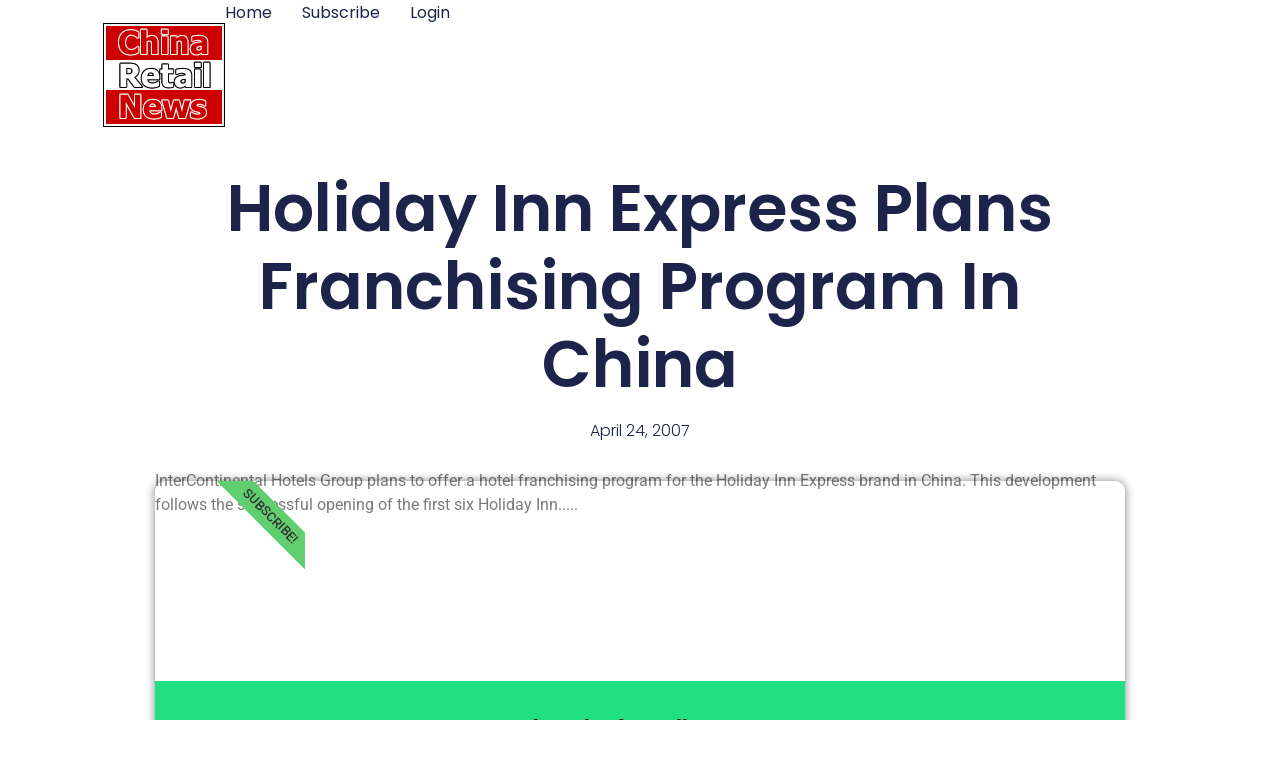

--- FILE ---
content_type: text/html; charset=UTF-8
request_url: https://www.chinaretailnews.com/2007/04/24/583-holiday-inn-express-plans-franchising-program-in-china/
body_size: 15916
content:
<!doctype html>
<html lang="en-US">
<head>
	<meta charset="UTF-8">
	<meta name="viewport" content="width=device-width, initial-scale=1">
	<link rel="profile" href="https://gmpg.org/xfn/11">
	<meta name='robots' content='index, follow, max-image-preview:large, max-snippet:-1, max-video-preview:-1' />

	<!-- This site is optimized with the Yoast SEO plugin v26.5 - https://yoast.com/wordpress/plugins/seo/ -->
	<title>Holiday Inn Express Plans Franchising Program In China - ChinaRetailNews.com</title>
	<meta name="description" content="InterContinental Hotels Group plans to offer a hotel franchising program for the Holiday Inn Express brand in China. This development follows the" />
	<link rel="canonical" href="https://www.chinaretailnews.com/2007/04/24/583-holiday-inn-express-plans-franchising-program-in-china/" />
	<meta property="og:locale" content="en_US" />
	<meta property="og:type" content="article" />
	<meta property="og:title" content="Holiday Inn Express Plans Franchising Program In China - ChinaRetailNews.com" />
	<meta property="og:description" content="InterContinental Hotels Group plans to offer a hotel franchising program for the Holiday Inn Express brand in China. This development follows the" />
	<meta property="og:url" content="https://www.chinaretailnews.com/2007/04/24/583-holiday-inn-express-plans-franchising-program-in-china/" />
	<meta property="og:site_name" content="ChinaRetailNews.com" />
	<meta property="article:published_time" content="2007-04-23T21:30:20+00:00" />
	<meta property="article:modified_time" content="2007-04-23T22:37:46+00:00" />
	<meta name="author" content="ChinaRetailNews.com Editor" />
	<meta name="twitter:card" content="summary_large_image" />
	<meta name="twitter:creator" content="@ChinaRetailNews" />
	<meta name="twitter:site" content="@ChinaRetailNews" />
	<meta name="twitter:label1" content="Written by" />
	<meta name="twitter:data1" content="ChinaRetailNews.com Editor" />
	<meta name="twitter:label2" content="Est. reading time" />
	<meta name="twitter:data2" content="1 minute" />
	<script type="application/ld+json" class="yoast-schema-graph">{"@context":"https://schema.org","@graph":[{"@type":"Article","@id":"https://www.chinaretailnews.com/2007/04/24/583-holiday-inn-express-plans-franchising-program-in-china/#article","isPartOf":{"@id":"https://www.chinaretailnews.com/2007/04/24/583-holiday-inn-express-plans-franchising-program-in-china/"},"author":{"name":"ChinaRetailNews.com Editor","@id":"https://www.chinaretailnews.com/#/schema/person/f5d6a614c26fd9ac011482d2514fb700"},"headline":"Holiday Inn Express Plans Franchising Program In China","datePublished":"2007-04-23T21:30:20+00:00","dateModified":"2007-04-23T22:37:46+00:00","mainEntityOfPage":{"@id":"https://www.chinaretailnews.com/2007/04/24/583-holiday-inn-express-plans-franchising-program-in-china/"},"wordCount":204,"commentCount":0,"publisher":{"@id":"https://www.chinaretailnews.com/#organization"},"articleSection":["Hotel &amp; Travel"],"inLanguage":"en-US","potentialAction":[{"@type":"CommentAction","name":"Comment","target":["https://www.chinaretailnews.com/2007/04/24/583-holiday-inn-express-plans-franchising-program-in-china/#respond"]}]},{"@type":"WebPage","@id":"https://www.chinaretailnews.com/2007/04/24/583-holiday-inn-express-plans-franchising-program-in-china/","url":"https://www.chinaretailnews.com/2007/04/24/583-holiday-inn-express-plans-franchising-program-in-china/","name":"Holiday Inn Express Plans Franchising Program In China - ChinaRetailNews.com","isPartOf":{"@id":"https://www.chinaretailnews.com/#website"},"datePublished":"2007-04-23T21:30:20+00:00","dateModified":"2007-04-23T22:37:46+00:00","description":"InterContinental Hotels Group plans to offer a hotel franchising program for the Holiday Inn Express brand in China. This development follows the","breadcrumb":{"@id":"https://www.chinaretailnews.com/2007/04/24/583-holiday-inn-express-plans-franchising-program-in-china/#breadcrumb"},"inLanguage":"en-US","potentialAction":[{"@type":"ReadAction","target":["https://www.chinaretailnews.com/2007/04/24/583-holiday-inn-express-plans-franchising-program-in-china/"]}]},{"@type":"BreadcrumbList","@id":"https://www.chinaretailnews.com/2007/04/24/583-holiday-inn-express-plans-franchising-program-in-china/#breadcrumb","itemListElement":[{"@type":"ListItem","position":1,"name":"Home","item":"https://www.chinaretailnews.com/"},{"@type":"ListItem","position":2,"name":"Holiday Inn Express Plans Franchising Program In China"}]},{"@type":"WebSite","@id":"https://www.chinaretailnews.com/#website","url":"https://www.chinaretailnews.com/","name":"ChinaRetailNews.com","description":"Retailing, Franchising, and Consumerism Business Intelligence in China","publisher":{"@id":"https://www.chinaretailnews.com/#organization"},"potentialAction":[{"@type":"SearchAction","target":{"@type":"EntryPoint","urlTemplate":"https://www.chinaretailnews.com/?s={search_term_string}"},"query-input":{"@type":"PropertyValueSpecification","valueRequired":true,"valueName":"search_term_string"}}],"inLanguage":"en-US"},{"@type":"Organization","@id":"https://www.chinaretailnews.com/#organization","name":"ChinaRetailNews.com","url":"https://www.chinaretailnews.com/","logo":{"@type":"ImageObject","inLanguage":"en-US","@id":"https://www.chinaretailnews.com/#/schema/logo/image/","url":"https://www.chinaretailnews.com/wp-content/uploads/chinaretailnews-logo.gif","contentUrl":"https://www.chinaretailnews.com/wp-content/uploads/chinaretailnews-logo.gif","width":123,"height":105,"caption":"ChinaRetailNews.com"},"image":{"@id":"https://www.chinaretailnews.com/#/schema/logo/image/"},"sameAs":["https://x.com/ChinaRetailNews"]},{"@type":"Person","@id":"https://www.chinaretailnews.com/#/schema/person/f5d6a614c26fd9ac011482d2514fb700","name":"ChinaRetailNews.com Editor","sameAs":["https://www.chinaretailnews.com"],"url":"https://www.chinaretailnews.com/author/0e518eb53b13ef2d2a0b5bb7d62245f91e2e183e/"}]}</script>
	<!-- / Yoast SEO plugin. -->


<link rel="alternate" type="application/rss+xml" title="ChinaRetailNews.com &raquo; Feed" href="https://www.chinaretailnews.com/feed/" />
<link rel="alternate" type="application/rss+xml" title="ChinaRetailNews.com &raquo; Comments Feed" href="https://www.chinaretailnews.com/comments/feed/" />
<link rel="alternate" type="application/rss+xml" title="ChinaRetailNews.com &raquo; Holiday Inn Express Plans Franchising Program In China Comments Feed" href="https://www.chinaretailnews.com/2007/04/24/583-holiday-inn-express-plans-franchising-program-in-china/feed/" />
<link rel="alternate" title="oEmbed (JSON)" type="application/json+oembed" href="https://www.chinaretailnews.com/wp-json/oembed/1.0/embed?url=https%3A%2F%2Fwww.chinaretailnews.com%2F2007%2F04%2F24%2F583-holiday-inn-express-plans-franchising-program-in-china%2F" />
<link rel="alternate" title="oEmbed (XML)" type="text/xml+oembed" href="https://www.chinaretailnews.com/wp-json/oembed/1.0/embed?url=https%3A%2F%2Fwww.chinaretailnews.com%2F2007%2F04%2F24%2F583-holiday-inn-express-plans-franchising-program-in-china%2F&#038;format=xml" />
<style id='wp-img-auto-sizes-contain-inline-css'>
img:is([sizes=auto i],[sizes^="auto," i]){contain-intrinsic-size:3000px 1500px}
/*# sourceURL=wp-img-auto-sizes-contain-inline-css */
</style>
<link rel='stylesheet' id='wpra-lightbox-css' href='https://www.chinaretailnews.com/wp-content/plugins/wp-rss-aggregator/core/css/jquery-colorbox.css?ver=1.4.33' media='all' />
<style id='wp-emoji-styles-inline-css'>

	img.wp-smiley, img.emoji {
		display: inline !important;
		border: none !important;
		box-shadow: none !important;
		height: 1em !important;
		width: 1em !important;
		margin: 0 0.07em !important;
		vertical-align: -0.1em !important;
		background: none !important;
		padding: 0 !important;
	}
/*# sourceURL=wp-emoji-styles-inline-css */
</style>
<link rel='stylesheet' id='wp-block-library-css' href='https://www.chinaretailnews.com/wp-includes/css/dist/block-library/style.min.css?ver=6.9' media='all' />
<link rel='stylesheet' id='wpra-displays-css' href='https://www.chinaretailnews.com/wp-content/plugins/wp-rss-aggregator/core/css/displays.css?ver=5.0.8' media='all' />
<link rel='stylesheet' id='wpra-et-layout-css-css' href='https://www.chinaretailnews.com/wp-content/plugins/wp-rss-aggregator-premium//basic/css/et-layout.css?ver=5.0.8' media='all' />
<link rel='stylesheet' id='wpra-grid-layout-css-css' href='https://www.chinaretailnews.com/wp-content/plugins/wp-rss-aggregator-premium//basic/css/grid-layout.css?ver=5.0.8' media='all' />
<style id='global-styles-inline-css'>
:root{--wp--preset--aspect-ratio--square: 1;--wp--preset--aspect-ratio--4-3: 4/3;--wp--preset--aspect-ratio--3-4: 3/4;--wp--preset--aspect-ratio--3-2: 3/2;--wp--preset--aspect-ratio--2-3: 2/3;--wp--preset--aspect-ratio--16-9: 16/9;--wp--preset--aspect-ratio--9-16: 9/16;--wp--preset--color--black: #000000;--wp--preset--color--cyan-bluish-gray: #abb8c3;--wp--preset--color--white: #ffffff;--wp--preset--color--pale-pink: #f78da7;--wp--preset--color--vivid-red: #cf2e2e;--wp--preset--color--luminous-vivid-orange: #ff6900;--wp--preset--color--luminous-vivid-amber: #fcb900;--wp--preset--color--light-green-cyan: #7bdcb5;--wp--preset--color--vivid-green-cyan: #00d084;--wp--preset--color--pale-cyan-blue: #8ed1fc;--wp--preset--color--vivid-cyan-blue: #0693e3;--wp--preset--color--vivid-purple: #9b51e0;--wp--preset--gradient--vivid-cyan-blue-to-vivid-purple: linear-gradient(135deg,rgb(6,147,227) 0%,rgb(155,81,224) 100%);--wp--preset--gradient--light-green-cyan-to-vivid-green-cyan: linear-gradient(135deg,rgb(122,220,180) 0%,rgb(0,208,130) 100%);--wp--preset--gradient--luminous-vivid-amber-to-luminous-vivid-orange: linear-gradient(135deg,rgb(252,185,0) 0%,rgb(255,105,0) 100%);--wp--preset--gradient--luminous-vivid-orange-to-vivid-red: linear-gradient(135deg,rgb(255,105,0) 0%,rgb(207,46,46) 100%);--wp--preset--gradient--very-light-gray-to-cyan-bluish-gray: linear-gradient(135deg,rgb(238,238,238) 0%,rgb(169,184,195) 100%);--wp--preset--gradient--cool-to-warm-spectrum: linear-gradient(135deg,rgb(74,234,220) 0%,rgb(151,120,209) 20%,rgb(207,42,186) 40%,rgb(238,44,130) 60%,rgb(251,105,98) 80%,rgb(254,248,76) 100%);--wp--preset--gradient--blush-light-purple: linear-gradient(135deg,rgb(255,206,236) 0%,rgb(152,150,240) 100%);--wp--preset--gradient--blush-bordeaux: linear-gradient(135deg,rgb(254,205,165) 0%,rgb(254,45,45) 50%,rgb(107,0,62) 100%);--wp--preset--gradient--luminous-dusk: linear-gradient(135deg,rgb(255,203,112) 0%,rgb(199,81,192) 50%,rgb(65,88,208) 100%);--wp--preset--gradient--pale-ocean: linear-gradient(135deg,rgb(255,245,203) 0%,rgb(182,227,212) 50%,rgb(51,167,181) 100%);--wp--preset--gradient--electric-grass: linear-gradient(135deg,rgb(202,248,128) 0%,rgb(113,206,126) 100%);--wp--preset--gradient--midnight: linear-gradient(135deg,rgb(2,3,129) 0%,rgb(40,116,252) 100%);--wp--preset--font-size--small: 13px;--wp--preset--font-size--medium: 20px;--wp--preset--font-size--large: 36px;--wp--preset--font-size--x-large: 42px;--wp--preset--spacing--20: 0.44rem;--wp--preset--spacing--30: 0.67rem;--wp--preset--spacing--40: 1rem;--wp--preset--spacing--50: 1.5rem;--wp--preset--spacing--60: 2.25rem;--wp--preset--spacing--70: 3.38rem;--wp--preset--spacing--80: 5.06rem;--wp--preset--shadow--natural: 6px 6px 9px rgba(0, 0, 0, 0.2);--wp--preset--shadow--deep: 12px 12px 50px rgba(0, 0, 0, 0.4);--wp--preset--shadow--sharp: 6px 6px 0px rgba(0, 0, 0, 0.2);--wp--preset--shadow--outlined: 6px 6px 0px -3px rgb(255, 255, 255), 6px 6px rgb(0, 0, 0);--wp--preset--shadow--crisp: 6px 6px 0px rgb(0, 0, 0);}:root { --wp--style--global--content-size: 800px;--wp--style--global--wide-size: 1200px; }:where(body) { margin: 0; }.wp-site-blocks > .alignleft { float: left; margin-right: 2em; }.wp-site-blocks > .alignright { float: right; margin-left: 2em; }.wp-site-blocks > .aligncenter { justify-content: center; margin-left: auto; margin-right: auto; }:where(.wp-site-blocks) > * { margin-block-start: 24px; margin-block-end: 0; }:where(.wp-site-blocks) > :first-child { margin-block-start: 0; }:where(.wp-site-blocks) > :last-child { margin-block-end: 0; }:root { --wp--style--block-gap: 24px; }:root :where(.is-layout-flow) > :first-child{margin-block-start: 0;}:root :where(.is-layout-flow) > :last-child{margin-block-end: 0;}:root :where(.is-layout-flow) > *{margin-block-start: 24px;margin-block-end: 0;}:root :where(.is-layout-constrained) > :first-child{margin-block-start: 0;}:root :where(.is-layout-constrained) > :last-child{margin-block-end: 0;}:root :where(.is-layout-constrained) > *{margin-block-start: 24px;margin-block-end: 0;}:root :where(.is-layout-flex){gap: 24px;}:root :where(.is-layout-grid){gap: 24px;}.is-layout-flow > .alignleft{float: left;margin-inline-start: 0;margin-inline-end: 2em;}.is-layout-flow > .alignright{float: right;margin-inline-start: 2em;margin-inline-end: 0;}.is-layout-flow > .aligncenter{margin-left: auto !important;margin-right: auto !important;}.is-layout-constrained > .alignleft{float: left;margin-inline-start: 0;margin-inline-end: 2em;}.is-layout-constrained > .alignright{float: right;margin-inline-start: 2em;margin-inline-end: 0;}.is-layout-constrained > .aligncenter{margin-left: auto !important;margin-right: auto !important;}.is-layout-constrained > :where(:not(.alignleft):not(.alignright):not(.alignfull)){max-width: var(--wp--style--global--content-size);margin-left: auto !important;margin-right: auto !important;}.is-layout-constrained > .alignwide{max-width: var(--wp--style--global--wide-size);}body .is-layout-flex{display: flex;}.is-layout-flex{flex-wrap: wrap;align-items: center;}.is-layout-flex > :is(*, div){margin: 0;}body .is-layout-grid{display: grid;}.is-layout-grid > :is(*, div){margin: 0;}body{padding-top: 0px;padding-right: 0px;padding-bottom: 0px;padding-left: 0px;}a:where(:not(.wp-element-button)){text-decoration: underline;}:root :where(.wp-element-button, .wp-block-button__link){background-color: #32373c;border-width: 0;color: #fff;font-family: inherit;font-size: inherit;font-style: inherit;font-weight: inherit;letter-spacing: inherit;line-height: inherit;padding-top: calc(0.667em + 2px);padding-right: calc(1.333em + 2px);padding-bottom: calc(0.667em + 2px);padding-left: calc(1.333em + 2px);text-decoration: none;text-transform: inherit;}.has-black-color{color: var(--wp--preset--color--black) !important;}.has-cyan-bluish-gray-color{color: var(--wp--preset--color--cyan-bluish-gray) !important;}.has-white-color{color: var(--wp--preset--color--white) !important;}.has-pale-pink-color{color: var(--wp--preset--color--pale-pink) !important;}.has-vivid-red-color{color: var(--wp--preset--color--vivid-red) !important;}.has-luminous-vivid-orange-color{color: var(--wp--preset--color--luminous-vivid-orange) !important;}.has-luminous-vivid-amber-color{color: var(--wp--preset--color--luminous-vivid-amber) !important;}.has-light-green-cyan-color{color: var(--wp--preset--color--light-green-cyan) !important;}.has-vivid-green-cyan-color{color: var(--wp--preset--color--vivid-green-cyan) !important;}.has-pale-cyan-blue-color{color: var(--wp--preset--color--pale-cyan-blue) !important;}.has-vivid-cyan-blue-color{color: var(--wp--preset--color--vivid-cyan-blue) !important;}.has-vivid-purple-color{color: var(--wp--preset--color--vivid-purple) !important;}.has-black-background-color{background-color: var(--wp--preset--color--black) !important;}.has-cyan-bluish-gray-background-color{background-color: var(--wp--preset--color--cyan-bluish-gray) !important;}.has-white-background-color{background-color: var(--wp--preset--color--white) !important;}.has-pale-pink-background-color{background-color: var(--wp--preset--color--pale-pink) !important;}.has-vivid-red-background-color{background-color: var(--wp--preset--color--vivid-red) !important;}.has-luminous-vivid-orange-background-color{background-color: var(--wp--preset--color--luminous-vivid-orange) !important;}.has-luminous-vivid-amber-background-color{background-color: var(--wp--preset--color--luminous-vivid-amber) !important;}.has-light-green-cyan-background-color{background-color: var(--wp--preset--color--light-green-cyan) !important;}.has-vivid-green-cyan-background-color{background-color: var(--wp--preset--color--vivid-green-cyan) !important;}.has-pale-cyan-blue-background-color{background-color: var(--wp--preset--color--pale-cyan-blue) !important;}.has-vivid-cyan-blue-background-color{background-color: var(--wp--preset--color--vivid-cyan-blue) !important;}.has-vivid-purple-background-color{background-color: var(--wp--preset--color--vivid-purple) !important;}.has-black-border-color{border-color: var(--wp--preset--color--black) !important;}.has-cyan-bluish-gray-border-color{border-color: var(--wp--preset--color--cyan-bluish-gray) !important;}.has-white-border-color{border-color: var(--wp--preset--color--white) !important;}.has-pale-pink-border-color{border-color: var(--wp--preset--color--pale-pink) !important;}.has-vivid-red-border-color{border-color: var(--wp--preset--color--vivid-red) !important;}.has-luminous-vivid-orange-border-color{border-color: var(--wp--preset--color--luminous-vivid-orange) !important;}.has-luminous-vivid-amber-border-color{border-color: var(--wp--preset--color--luminous-vivid-amber) !important;}.has-light-green-cyan-border-color{border-color: var(--wp--preset--color--light-green-cyan) !important;}.has-vivid-green-cyan-border-color{border-color: var(--wp--preset--color--vivid-green-cyan) !important;}.has-pale-cyan-blue-border-color{border-color: var(--wp--preset--color--pale-cyan-blue) !important;}.has-vivid-cyan-blue-border-color{border-color: var(--wp--preset--color--vivid-cyan-blue) !important;}.has-vivid-purple-border-color{border-color: var(--wp--preset--color--vivid-purple) !important;}.has-vivid-cyan-blue-to-vivid-purple-gradient-background{background: var(--wp--preset--gradient--vivid-cyan-blue-to-vivid-purple) !important;}.has-light-green-cyan-to-vivid-green-cyan-gradient-background{background: var(--wp--preset--gradient--light-green-cyan-to-vivid-green-cyan) !important;}.has-luminous-vivid-amber-to-luminous-vivid-orange-gradient-background{background: var(--wp--preset--gradient--luminous-vivid-amber-to-luminous-vivid-orange) !important;}.has-luminous-vivid-orange-to-vivid-red-gradient-background{background: var(--wp--preset--gradient--luminous-vivid-orange-to-vivid-red) !important;}.has-very-light-gray-to-cyan-bluish-gray-gradient-background{background: var(--wp--preset--gradient--very-light-gray-to-cyan-bluish-gray) !important;}.has-cool-to-warm-spectrum-gradient-background{background: var(--wp--preset--gradient--cool-to-warm-spectrum) !important;}.has-blush-light-purple-gradient-background{background: var(--wp--preset--gradient--blush-light-purple) !important;}.has-blush-bordeaux-gradient-background{background: var(--wp--preset--gradient--blush-bordeaux) !important;}.has-luminous-dusk-gradient-background{background: var(--wp--preset--gradient--luminous-dusk) !important;}.has-pale-ocean-gradient-background{background: var(--wp--preset--gradient--pale-ocean) !important;}.has-electric-grass-gradient-background{background: var(--wp--preset--gradient--electric-grass) !important;}.has-midnight-gradient-background{background: var(--wp--preset--gradient--midnight) !important;}.has-small-font-size{font-size: var(--wp--preset--font-size--small) !important;}.has-medium-font-size{font-size: var(--wp--preset--font-size--medium) !important;}.has-large-font-size{font-size: var(--wp--preset--font-size--large) !important;}.has-x-large-font-size{font-size: var(--wp--preset--font-size--x-large) !important;}
:root :where(.wp-block-pullquote){font-size: 1.5em;line-height: 1.6;}
/*# sourceURL=global-styles-inline-css */
</style>
<link rel='stylesheet' id='theme-my-login-css' href='https://www.chinaretailnews.com/wp-content/plugins/theme-my-login/assets/styles/theme-my-login.min.css?ver=7.1.14' media='all' />
<link rel='stylesheet' id='hello-elementor-css' href='https://www.chinaretailnews.com/wp-content/themes/hello-elementor/assets/css/reset.css?ver=3.4.5' media='all' />
<link rel='stylesheet' id='hello-elementor-theme-style-css' href='https://www.chinaretailnews.com/wp-content/themes/hello-elementor/assets/css/theme.css?ver=3.4.5' media='all' />
<link rel='stylesheet' id='hello-elementor-header-footer-css' href='https://www.chinaretailnews.com/wp-content/themes/hello-elementor/assets/css/header-footer.css?ver=3.4.5' media='all' />
<link rel='stylesheet' id='chld_thm_cfg_child-css' href='https://www.chinaretailnews.com/wp-content/themes/chinaretailnews-child/style.css?ver=5.0.0.0.1756642558' media='all' />
<link rel='stylesheet' id='elementor-frontend-css' href='https://www.chinaretailnews.com/wp-content/plugins/elementor/assets/css/frontend.min.css?ver=3.33.4' media='all' />
<link rel='stylesheet' id='elementor-post-10688-css' href='https://www.chinaretailnews.com/wp-content/uploads/elementor/css/post-10688.css?ver=1768000812' media='all' />
<link rel='stylesheet' id='widget-image-css' href='https://www.chinaretailnews.com/wp-content/plugins/elementor/assets/css/widget-image.min.css?ver=3.33.4' media='all' />
<link rel='stylesheet' id='widget-nav-menu-css' href='https://www.chinaretailnews.com/wp-content/plugins/elementor-pro/assets/css/widget-nav-menu.min.css?ver=3.33.2' media='all' />
<link rel='stylesheet' id='widget-spacer-css' href='https://www.chinaretailnews.com/wp-content/plugins/elementor/assets/css/widget-spacer.min.css?ver=3.33.4' media='all' />
<link rel='stylesheet' id='widget-search-css' href='https://www.chinaretailnews.com/wp-content/plugins/elementor-pro/assets/css/widget-search.min.css?ver=3.33.2' media='all' />
<link rel='stylesheet' id='widget-heading-css' href='https://www.chinaretailnews.com/wp-content/plugins/elementor/assets/css/widget-heading.min.css?ver=3.33.4' media='all' />
<link rel='stylesheet' id='widget-post-info-css' href='https://www.chinaretailnews.com/wp-content/plugins/elementor-pro/assets/css/widget-post-info.min.css?ver=3.33.2' media='all' />
<link rel='stylesheet' id='widget-icon-list-css' href='https://www.chinaretailnews.com/wp-content/plugins/elementor/assets/css/widget-icon-list.min.css?ver=3.33.4' media='all' />
<link rel='stylesheet' id='swiper-css' href='https://www.chinaretailnews.com/wp-content/plugins/elementor/assets/lib/swiper/v8/css/swiper.min.css?ver=8.4.5' media='all' />
<link rel='stylesheet' id='e-swiper-css' href='https://www.chinaretailnews.com/wp-content/plugins/elementor/assets/css/conditionals/e-swiper.min.css?ver=3.33.4' media='all' />
<link rel='stylesheet' id='e-ribbon-css' href='https://www.chinaretailnews.com/wp-content/plugins/elementor-pro/assets/css/conditionals/ribbon.min.css?ver=3.33.2' media='all' />
<link rel='stylesheet' id='widget-call-to-action-css' href='https://www.chinaretailnews.com/wp-content/plugins/elementor-pro/assets/css/widget-call-to-action.min.css?ver=3.33.2' media='all' />
<link rel='stylesheet' id='e-transitions-css' href='https://www.chinaretailnews.com/wp-content/plugins/elementor-pro/assets/css/conditionals/transitions.min.css?ver=3.33.2' media='all' />
<link rel='stylesheet' id='widget-share-buttons-css' href='https://www.chinaretailnews.com/wp-content/plugins/elementor-pro/assets/css/widget-share-buttons.min.css?ver=3.33.2' media='all' />
<link rel='stylesheet' id='e-apple-webkit-css' href='https://www.chinaretailnews.com/wp-content/plugins/elementor/assets/css/conditionals/apple-webkit.min.css?ver=3.33.4' media='all' />
<link rel='stylesheet' id='widget-posts-css' href='https://www.chinaretailnews.com/wp-content/plugins/elementor-pro/assets/css/widget-posts.min.css?ver=3.33.2' media='all' />
<link rel='stylesheet' id='elementor-post-10708-css' href='https://www.chinaretailnews.com/wp-content/uploads/elementor/css/post-10708.css?ver=1768000812' media='all' />
<link rel='stylesheet' id='elementor-post-10710-css' href='https://www.chinaretailnews.com/wp-content/uploads/elementor/css/post-10710.css?ver=1768000812' media='all' />
<link rel='stylesheet' id='elementor-post-10704-css' href='https://www.chinaretailnews.com/wp-content/uploads/elementor/css/post-10704.css?ver=1768000859' media='all' />
<link rel='stylesheet' id='elementor-gf-local-roboto-css' href='https://www.chinaretailnews.com/wp-content/uploads/elementor/google-fonts/css/roboto.css?ver=1756642681' media='all' />
<link rel='stylesheet' id='elementor-gf-local-robotoslab-css' href='https://www.chinaretailnews.com/wp-content/uploads/elementor/google-fonts/css/robotoslab.css?ver=1756643210' media='all' />
<link rel='stylesheet' id='elementor-gf-local-poppins-css' href='https://www.chinaretailnews.com/wp-content/uploads/elementor/google-fonts/css/poppins.css?ver=1756643344' media='all' />
<script src="https://www.chinaretailnews.com/wp-includes/js/jquery/jquery.min.js?ver=3.7.1" id="jquery-core-js"></script>
<script src="https://www.chinaretailnews.com/wp-includes/js/jquery/jquery-migrate.min.js?ver=3.4.1" id="jquery-migrate-js"></script>
<link rel="https://api.w.org/" href="https://www.chinaretailnews.com/wp-json/" /><link rel="alternate" title="JSON" type="application/json" href="https://www.chinaretailnews.com/wp-json/wp/v2/posts/583" /><link rel="EditURI" type="application/rsd+xml" title="RSD" href="https://www.chinaretailnews.com/xmlrpc.php?rsd" />
<link rel='shortlink' href='https://www.chinaretailnews.com/?p=583' />
<meta name="generator" content="Elementor 3.33.4; features: e_font_icon_svg, additional_custom_breakpoints; settings: css_print_method-external, google_font-enabled, font_display-swap">
			<style>
				.e-con.e-parent:nth-of-type(n+4):not(.e-lazyloaded):not(.e-no-lazyload),
				.e-con.e-parent:nth-of-type(n+4):not(.e-lazyloaded):not(.e-no-lazyload) * {
					background-image: none !important;
				}
				@media screen and (max-height: 1024px) {
					.e-con.e-parent:nth-of-type(n+3):not(.e-lazyloaded):not(.e-no-lazyload),
					.e-con.e-parent:nth-of-type(n+3):not(.e-lazyloaded):not(.e-no-lazyload) * {
						background-image: none !important;
					}
				}
				@media screen and (max-height: 640px) {
					.e-con.e-parent:nth-of-type(n+2):not(.e-lazyloaded):not(.e-no-lazyload),
					.e-con.e-parent:nth-of-type(n+2):not(.e-lazyloaded):not(.e-no-lazyload) * {
						background-image: none !important;
					}
				}
			</style>
			<link rel="icon" href="https://www.chinaretailnews.com/wp-content/uploads/chinaretailnews-lores-240x240-144x144.gif" sizes="32x32" />
<link rel="icon" href="https://www.chinaretailnews.com/wp-content/uploads/chinaretailnews-lores-240x240.gif" sizes="192x192" />
<link rel="apple-touch-icon" href="https://www.chinaretailnews.com/wp-content/uploads/chinaretailnews-lores-240x240.gif" />
<meta name="msapplication-TileImage" content="https://www.chinaretailnews.com/wp-content/uploads/chinaretailnews-lores-240x240.gif" />
</head>
<body data-rsssl=1 class="wp-singular post-template-default single single-post postid-583 single-format-standard wp-custom-logo wp-embed-responsive wp-theme-hello-elementor wp-child-theme-chinaretailnews-child hello-elementor-default elementor-default elementor-template-full-width elementor-kit-10688 elementor-page-10704">


<a class="skip-link screen-reader-text" href="#content">Skip to content</a>

		<header data-elementor-type="header" data-elementor-id="10708" class="elementor elementor-10708 elementor-location-header" data-elementor-post-type="elementor_library">
			<div class="elementor-element elementor-element-3d1f9655 e-con-full e-flex e-con e-parent" data-id="3d1f9655" data-element_type="container" data-settings="{&quot;background_background&quot;:&quot;classic&quot;}">
				<div class="elementor-element elementor-element-5fad7042 elementor-widget elementor-widget-theme-site-logo elementor-widget-image" data-id="5fad7042" data-element_type="widget" data-widget_type="theme-site-logo.default">
											<a href="https://www.chinaretailnews.com">
			<img width="123" height="105" src="https://www.chinaretailnews.com/wp-content/uploads/chinaretailnews-logo.gif" class="attachment-thumbnail size-thumbnail wp-image-7026" alt="ChinaRetailNews.com" />				</a>
											</div>
				<div class="elementor-element elementor-element-e692b69 elementor-nav-menu--dropdown-mobile elementor-nav-menu--stretch elementor-nav-menu__text-align-aside elementor-nav-menu--toggle elementor-nav-menu--burger elementor-widget elementor-widget-nav-menu" data-id="e692b69" data-element_type="widget" data-settings="{&quot;full_width&quot;:&quot;stretch&quot;,&quot;layout&quot;:&quot;horizontal&quot;,&quot;submenu_icon&quot;:{&quot;value&quot;:&quot;&lt;svg aria-hidden=\&quot;true\&quot; class=\&quot;e-font-icon-svg e-fas-caret-down\&quot; viewBox=\&quot;0 0 320 512\&quot; xmlns=\&quot;http:\/\/www.w3.org\/2000\/svg\&quot;&gt;&lt;path d=\&quot;M31.3 192h257.3c17.8 0 26.7 21.5 14.1 34.1L174.1 354.8c-7.8 7.8-20.5 7.8-28.3 0L17.2 226.1C4.6 213.5 13.5 192 31.3 192z\&quot;&gt;&lt;\/path&gt;&lt;\/svg&gt;&quot;,&quot;library&quot;:&quot;fa-solid&quot;},&quot;toggle&quot;:&quot;burger&quot;}" data-widget_type="nav-menu.default">
								<nav aria-label="Menu" class="elementor-nav-menu--main elementor-nav-menu__container elementor-nav-menu--layout-horizontal e--pointer-underline e--animation-fade">
				<ul id="menu-1-e692b69" class="elementor-nav-menu"><li class="menu-item menu-item-type-custom menu-item-object-custom menu-item-home menu-item-12218"><a href="https://www.chinaretailnews.com" class="elementor-item">Home</a></li>
<li class="menu-item menu-item-type-post_type menu-item-object-page menu-item-12217"><a href="https://www.chinaretailnews.com/contact-us/" class="elementor-item">Subscribe</a></li>
<li class="menu-item menu-item-type-tml_action menu-item-object-login menu-item-12216"><a href="https://www.chinaretailnews.com/login/" class="elementor-item">Login</a></li>
</ul>			</nav>
					<div class="elementor-menu-toggle" role="button" tabindex="0" aria-label="Menu Toggle" aria-expanded="false">
			<svg aria-hidden="true" role="presentation" class="elementor-menu-toggle__icon--open e-font-icon-svg e-eicon-menu-bar" viewBox="0 0 1000 1000" xmlns="http://www.w3.org/2000/svg"><path d="M104 333H896C929 333 958 304 958 271S929 208 896 208H104C71 208 42 237 42 271S71 333 104 333ZM104 583H896C929 583 958 554 958 521S929 458 896 458H104C71 458 42 487 42 521S71 583 104 583ZM104 833H896C929 833 958 804 958 771S929 708 896 708H104C71 708 42 737 42 771S71 833 104 833Z"></path></svg><svg aria-hidden="true" role="presentation" class="elementor-menu-toggle__icon--close e-font-icon-svg e-eicon-close" viewBox="0 0 1000 1000" xmlns="http://www.w3.org/2000/svg"><path d="M742 167L500 408 258 167C246 154 233 150 217 150 196 150 179 158 167 167 154 179 150 196 150 212 150 229 154 242 171 254L408 500 167 742C138 771 138 800 167 829 196 858 225 858 254 829L496 587 738 829C750 842 767 846 783 846 800 846 817 842 829 829 842 817 846 804 846 783 846 767 842 750 829 737L588 500 833 258C863 229 863 200 833 171 804 137 775 137 742 167Z"></path></svg>		</div>
					<nav class="elementor-nav-menu--dropdown elementor-nav-menu__container" aria-hidden="true">
				<ul id="menu-2-e692b69" class="elementor-nav-menu"><li class="menu-item menu-item-type-custom menu-item-object-custom menu-item-home menu-item-12218"><a href="https://www.chinaretailnews.com" class="elementor-item" tabindex="-1">Home</a></li>
<li class="menu-item menu-item-type-post_type menu-item-object-page menu-item-12217"><a href="https://www.chinaretailnews.com/contact-us/" class="elementor-item" tabindex="-1">Subscribe</a></li>
<li class="menu-item menu-item-type-tml_action menu-item-object-login menu-item-12216"><a href="https://www.chinaretailnews.com/login/" class="elementor-item" tabindex="-1">Login</a></li>
</ul>			</nav>
						</div>
				</div>
		<div class="elementor-element elementor-element-682a32ae e-grid e-con-boxed e-con e-parent" data-id="682a32ae" data-element_type="container" data-settings="{&quot;background_background&quot;:&quot;classic&quot;}">
					<div class="e-con-inner">
				<div class="elementor-element elementor-element-28af0219 elementor-widget elementor-widget-spacer" data-id="28af0219" data-element_type="widget" data-widget_type="spacer.default">
							<div class="elementor-spacer">
			<div class="elementor-spacer-inner"></div>
		</div>
						</div>
					</div>
				</div>
				</header>
				<div data-elementor-type="single-post" data-elementor-id="10704" class="elementor elementor-10704 elementor-location-single post-583 post type-post status-publish format-standard hentry category-hotel-travel" data-elementor-post-type="elementor_library">
			<div class="elementor-element elementor-element-5aff9e97 e-flex e-con-boxed e-con e-parent" data-id="5aff9e97" data-element_type="container">
					<div class="e-con-inner">
				<div class="elementor-element elementor-element-79aa18f1 elementor-widget elementor-widget-theme-post-title elementor-page-title elementor-widget-heading" data-id="79aa18f1" data-element_type="widget" data-widget_type="theme-post-title.default">
					<h1 class="elementor-heading-title elementor-size-default">Holiday Inn Express Plans Franchising Program In China</h1>				</div>
				<div class="elementor-element elementor-element-31cfeaf1 elementor-align-center elementor-widget elementor-widget-post-info" data-id="31cfeaf1" data-element_type="widget" data-widget_type="post-info.default">
							<ul class="elementor-inline-items elementor-icon-list-items elementor-post-info">
								<li class="elementor-icon-list-item elementor-repeater-item-7f530f1 elementor-inline-item" itemprop="datePublished">
													<span class="elementor-icon-list-text elementor-post-info__item elementor-post-info__item--type-date">
										<time>April 24, 2007</time>					</span>
								</li>
				</ul>
						</div>
					</div>
				</div>
		<div class="elementor-element elementor-element-4a20717f e-flex e-con-boxed e-con e-parent" data-id="4a20717f" data-element_type="container">
					<div class="e-con-inner">
				<div class="elementor-element elementor-element-219f46f elementor-widget elementor-widget-theme-post-excerpt" data-id="219f46f" data-element_type="widget" data-widget_type="theme-post-excerpt.default">
					<p>InterContinental Hotels Group plans to offer a hotel franchising program for the Holiday Inn Express brand in China. This development follows the successful opening of the first six Holiday Inn.....				</div>
				<div class="elementor-element elementor-element-6ae5d609 elementor-cta--skin-classic elementor-animated-content elementor-widget elementor-widget-call-to-action" data-id="6ae5d609" data-element_type="widget" data-widget_type="call-to-action.default">
							<div class="elementor-cta">
					<div class="elementor-cta__bg-wrapper">
				<div class="elementor-cta__bg elementor-bg" style="background-image: url(https://www.chinaretailnews.com/wp-content/uploads/auchan-china.jpg);" role="img" aria-label="Auchan China"></div>
				<div class="elementor-cta__bg-overlay"></div>
			</div>
							<div class="elementor-cta__content">
				
									<h2 class="elementor-cta__title elementor-cta__content-item elementor-content-item">
						Subscribe for Full Access!					</h2>
				
									<div class="elementor-cta__description elementor-cta__content-item elementor-content-item">
						Gain valuable retail and trade intelligence from our database of millions of data points spanning 20+ years!					</div>
				
									<div class="elementor-cta__button-wrapper elementor-cta__content-item elementor-content-item ">
					<a class="elementor-cta__button elementor-button elementor-size-" href="https://www.chinaretailnews.com/contact-us/">
						Subscribe					</a>
					</div>
							</div>
							<div class="elementor-ribbon">
				<div class="elementor-ribbon-inner">
					Subscribe!				</div>
			</div>
				</div>
						</div>
		<div class="elementor-element elementor-element-7c22b8db e-con-full e-flex e-con e-child" data-id="7c22b8db" data-element_type="container">
				</div>
		<div class="elementor-element elementor-element-26657282 e-con-full e-grid e-con e-child" data-id="26657282" data-element_type="container">
				<div class="elementor-element elementor-element-2448bc80 elementor-widget elementor-widget-heading" data-id="2448bc80" data-element_type="widget" data-widget_type="heading.default">
					<span class="elementor-heading-title elementor-size-default">Share this Data</span>				</div>
				<div class="elementor-element elementor-element-5cf1de15 elementor-share-buttons--view-icon elementor-share-buttons--skin-minimal elementor-share-buttons--color-custom elementor-share-buttons--shape-square elementor-grid-0 elementor-widget elementor-widget-share-buttons" data-id="5cf1de15" data-element_type="widget" data-widget_type="share-buttons.default">
							<div class="elementor-grid" role="list">
								<div class="elementor-grid-item" role="listitem">
						<div class="elementor-share-btn elementor-share-btn_x-twitter" role="button" tabindex="0" aria-label="Share on x-twitter">
															<span class="elementor-share-btn__icon">
								<svg aria-hidden="true" class="e-font-icon-svg e-fab-x-twitter" viewBox="0 0 512 512" xmlns="http://www.w3.org/2000/svg"><path d="M389.2 48h70.6L305.6 224.2 487 464H345L233.7 318.6 106.5 464H35.8L200.7 275.5 26.8 48H172.4L272.9 180.9 389.2 48zM364.4 421.8h39.1L151.1 88h-42L364.4 421.8z"></path></svg>							</span>
																				</div>
					</div>
									<div class="elementor-grid-item" role="listitem">
						<div class="elementor-share-btn elementor-share-btn_linkedin" role="button" tabindex="0" aria-label="Share on linkedin">
															<span class="elementor-share-btn__icon">
								<svg aria-hidden="true" class="e-font-icon-svg e-fab-linkedin" viewBox="0 0 448 512" xmlns="http://www.w3.org/2000/svg"><path d="M416 32H31.9C14.3 32 0 46.5 0 64.3v383.4C0 465.5 14.3 480 31.9 480H416c17.6 0 32-14.5 32-32.3V64.3c0-17.8-14.4-32.3-32-32.3zM135.4 416H69V202.2h66.5V416zm-33.2-243c-21.3 0-38.5-17.3-38.5-38.5S80.9 96 102.2 96c21.2 0 38.5 17.3 38.5 38.5 0 21.3-17.2 38.5-38.5 38.5zm282.1 243h-66.4V312c0-24.8-.5-56.7-34.5-56.7-34.6 0-39.9 27-39.9 54.9V416h-66.4V202.2h63.7v29.2h.9c8.9-16.8 30.6-34.5 62.9-34.5 67.2 0 79.7 44.3 79.7 101.9V416z"></path></svg>							</span>
																				</div>
					</div>
									<div class="elementor-grid-item" role="listitem">
						<div class="elementor-share-btn elementor-share-btn_reddit" role="button" tabindex="0" aria-label="Share on reddit">
															<span class="elementor-share-btn__icon">
								<svg aria-hidden="true" class="e-font-icon-svg e-fab-reddit" viewBox="0 0 512 512" xmlns="http://www.w3.org/2000/svg"><path d="M201.5 305.5c-13.8 0-24.9-11.1-24.9-24.6 0-13.8 11.1-24.9 24.9-24.9 13.6 0 24.6 11.1 24.6 24.9 0 13.6-11.1 24.6-24.6 24.6zM504 256c0 137-111 248-248 248S8 393 8 256 119 8 256 8s248 111 248 248zm-132.3-41.2c-9.4 0-17.7 3.9-23.8 10-22.4-15.5-52.6-25.5-86.1-26.6l17.4-78.3 55.4 12.5c0 13.6 11.1 24.6 24.6 24.6 13.8 0 24.9-11.3 24.9-24.9s-11.1-24.9-24.9-24.9c-9.7 0-18 5.8-22.1 13.8l-61.2-13.6c-3-.8-6.1 1.4-6.9 4.4l-19.1 86.4c-33.2 1.4-63.1 11.3-85.5 26.8-6.1-6.4-14.7-10.2-24.1-10.2-34.9 0-46.3 46.9-14.4 62.8-1.1 5-1.7 10.2-1.7 15.5 0 52.6 59.2 95.2 132 95.2 73.1 0 132.3-42.6 132.3-95.2 0-5.3-.6-10.8-1.9-15.8 31.3-16 19.8-62.5-14.9-62.5zM302.8 331c-18.2 18.2-76.1 17.9-93.6 0-2.2-2.2-6.1-2.2-8.3 0-2.5 2.5-2.5 6.4 0 8.6 22.8 22.8 87.3 22.8 110.2 0 2.5-2.2 2.5-6.1 0-8.6-2.2-2.2-6.1-2.2-8.3 0zm7.7-75c-13.6 0-24.6 11.1-24.6 24.9 0 13.6 11.1 24.6 24.6 24.6 13.8 0 24.9-11.1 24.9-24.6 0-13.8-11-24.9-24.9-24.9z"></path></svg>							</span>
																				</div>
					</div>
									<div class="elementor-grid-item" role="listitem">
						<div class="elementor-share-btn elementor-share-btn_facebook" role="button" tabindex="0" aria-label="Share on facebook">
															<span class="elementor-share-btn__icon">
								<svg aria-hidden="true" class="e-font-icon-svg e-fab-facebook" viewBox="0 0 512 512" xmlns="http://www.w3.org/2000/svg"><path d="M504 256C504 119 393 8 256 8S8 119 8 256c0 123.78 90.69 226.38 209.25 245V327.69h-63V256h63v-54.64c0-62.15 37-96.48 93.67-96.48 27.14 0 55.52 4.84 55.52 4.84v61h-31.28c-30.8 0-40.41 19.12-40.41 38.73V256h68.78l-11 71.69h-57.78V501C413.31 482.38 504 379.78 504 256z"></path></svg>							</span>
																				</div>
					</div>
									<div class="elementor-grid-item" role="listitem">
						<div class="elementor-share-btn elementor-share-btn_telegram" role="button" tabindex="0" aria-label="Share on telegram">
															<span class="elementor-share-btn__icon">
								<svg aria-hidden="true" class="e-font-icon-svg e-fab-telegram" viewBox="0 0 496 512" xmlns="http://www.w3.org/2000/svg"><path d="M248 8C111 8 0 119 0 256s111 248 248 248 248-111 248-248S385 8 248 8zm121.8 169.9l-40.7 191.8c-3 13.6-11.1 16.9-22.4 10.5l-62-45.7-29.9 28.8c-3.3 3.3-6.1 6.1-12.5 6.1l4.4-63.1 114.9-103.8c5-4.4-1.1-6.9-7.7-2.5l-142 89.4-61.2-19.1c-13.3-4.2-13.6-13.3 2.8-19.7l239.1-92.2c11.1-4 20.8 2.7 17.2 19.5z"></path></svg>							</span>
																				</div>
					</div>
									<div class="elementor-grid-item" role="listitem">
						<div class="elementor-share-btn elementor-share-btn_whatsapp" role="button" tabindex="0" aria-label="Share on whatsapp">
															<span class="elementor-share-btn__icon">
								<svg aria-hidden="true" class="e-font-icon-svg e-fab-whatsapp" viewBox="0 0 448 512" xmlns="http://www.w3.org/2000/svg"><path d="M380.9 97.1C339 55.1 283.2 32 223.9 32c-122.4 0-222 99.6-222 222 0 39.1 10.2 77.3 29.6 111L0 480l117.7-30.9c32.4 17.7 68.9 27 106.1 27h.1c122.3 0 224.1-99.6 224.1-222 0-59.3-25.2-115-67.1-157zm-157 341.6c-33.2 0-65.7-8.9-94-25.7l-6.7-4-69.8 18.3L72 359.2l-4.4-7c-18.5-29.4-28.2-63.3-28.2-98.2 0-101.7 82.8-184.5 184.6-184.5 49.3 0 95.6 19.2 130.4 54.1 34.8 34.9 56.2 81.2 56.1 130.5 0 101.8-84.9 184.6-186.6 184.6zm101.2-138.2c-5.5-2.8-32.8-16.2-37.9-18-5.1-1.9-8.8-2.8-12.5 2.8-3.7 5.6-14.3 18-17.6 21.8-3.2 3.7-6.5 4.2-12 1.4-32.6-16.3-54-29.1-75.5-66-5.7-9.8 5.7-9.1 16.3-30.3 1.8-3.7.9-6.9-.5-9.7-1.4-2.8-12.5-30.1-17.1-41.2-4.5-10.8-9.1-9.3-12.5-9.5-3.2-.2-6.9-.2-10.6-.2-3.7 0-9.7 1.4-14.8 6.9-5.1 5.6-19.4 19-19.4 46.3 0 27.3 19.9 53.7 22.6 57.4 2.8 3.7 39.1 59.7 94.8 83.8 35.2 15.2 49 16.5 66.6 13.9 10.7-1.6 32.8-13.4 37.4-26.4 4.6-13 4.6-24.1 3.2-26.4-1.3-2.5-5-3.9-10.5-6.6z"></path></svg>							</span>
																				</div>
					</div>
						</div>
						</div>
				</div>
					</div>
				</div>
		<div class="elementor-element elementor-element-22770d54 e-flex e-con-boxed e-con e-parent" data-id="22770d54" data-element_type="container">
					<div class="e-con-inner">
				<div class="elementor-element elementor-element-28863aa7 elementor-widget elementor-widget-heading" data-id="28863aa7" data-element_type="widget" data-widget_type="heading.default">
					<h2 class="elementor-heading-title elementor-size-default">Other Retail Intelligence</h2>				</div>
				<div class="elementor-element elementor-element-c8ec418 elementor-posts__hover-none elementor-grid-2 elementor-grid-tablet-2 elementor-grid-mobile-1 elementor-posts--thumbnail-top elementor-widget elementor-widget-posts" data-id="c8ec418" data-element_type="widget" data-settings="{&quot;cards_row_gap&quot;:{&quot;unit&quot;:&quot;px&quot;,&quot;size&quot;:80,&quot;sizes&quot;:[]},&quot;cards_row_gap_tablet&quot;:{&quot;unit&quot;:&quot;px&quot;,&quot;size&quot;:71,&quot;sizes&quot;:[]},&quot;cards_row_gap_mobile&quot;:{&quot;unit&quot;:&quot;px&quot;,&quot;size&quot;:30,&quot;sizes&quot;:[]},&quot;cards_columns&quot;:&quot;2&quot;,&quot;cards_columns_tablet&quot;:&quot;2&quot;,&quot;cards_columns_mobile&quot;:&quot;1&quot;}" data-widget_type="posts.cards">
				<div class="elementor-widget-container">
							<div class="elementor-posts-container elementor-posts elementor-posts--skin-cards elementor-grid" role="list">
				<article class="elementor-post elementor-grid-item post-17995 post type-post status-publish format-standard has-post-thumbnail hentry category-news tag-associated-press tag-celebration tag-controversy tag-emotions tag-global-events tag-human-connection tag-photography tag-politics tag-sports" role="listitem">
			<div class="elementor-post__card">
				<a class="elementor-post__thumbnail__link" href="https://www.chinaretailnews.com/2026/01/21/17995-captivating-moments-captured-by-the-associated-press-photographers/" tabindex="-1" ><div class="elementor-post__thumbnail"><img fetchpriority="high" width="1024" height="1024" src="https://www.chinaretailnews.com/wp-content/uploads/captivating-moments-captured-by-the.png" class="attachment-full size-full wp-image-18013" alt="" decoding="async" srcset="https://www.chinaretailnews.com/wp-content/uploads/captivating-moments-captured-by-the.png 1024w, https://www.chinaretailnews.com/wp-content/uploads/captivating-moments-captured-by-the-300x300.png 300w, https://www.chinaretailnews.com/wp-content/uploads/captivating-moments-captured-by-the-150x150.png 150w, https://www.chinaretailnews.com/wp-content/uploads/captivating-moments-captured-by-the-768x768.png 768w" sizes="(max-width: 1024px) 100vw, 1024px" /></div></a>
				<div class="elementor-post__text">
				<h4 class="elementor-post__title">
			<a href="https://www.chinaretailnews.com/2026/01/21/17995-captivating-moments-captured-by-the-associated-press-photographers/" >
				Captivating Moments Captured by The Associated Press Photographers			</a>
		</h4>
				</div>
				<div class="elementor-post__meta-data">
					<span class="elementor-post-date">
			January 21, 2026		</span>
				</div>
					</div>
		</article>
				<article class="elementor-post elementor-grid-item post-17955 post type-post status-publish format-standard has-post-thumbnail hentry category-news tag-chinese-retailer tag-globalization tag-home-depot tag-retail-competition tag-us-market" role="listitem">
			<div class="elementor-post__card">
				<a class="elementor-post__thumbnail__link" href="https://www.chinaretailnews.com/2026/01/20/17955-new-chinese-retailer-challenges-home-depot-in-us-market-debut/" tabindex="-1" ><div class="elementor-post__thumbnail"><img width="1024" height="1024" src="https://www.chinaretailnews.com/wp-content/uploads/new-chinese-retailer-challenges-home.png" class="attachment-full size-full wp-image-17977" alt="" decoding="async" srcset="https://www.chinaretailnews.com/wp-content/uploads/new-chinese-retailer-challenges-home.png 1024w, https://www.chinaretailnews.com/wp-content/uploads/new-chinese-retailer-challenges-home-300x300.png 300w, https://www.chinaretailnews.com/wp-content/uploads/new-chinese-retailer-challenges-home-150x150.png 150w, https://www.chinaretailnews.com/wp-content/uploads/new-chinese-retailer-challenges-home-768x768.png 768w" sizes="(max-width: 1024px) 100vw, 1024px" /></div></a>
				<div class="elementor-post__text">
				<h4 class="elementor-post__title">
			<a href="https://www.chinaretailnews.com/2026/01/20/17955-new-chinese-retailer-challenges-home-depot-in-us-market-debut/" >
				New Chinese Retailer Challenges Home Depot in US Market Debut			</a>
		</h4>
				</div>
				<div class="elementor-post__meta-data">
					<span class="elementor-post-date">
			January 20, 2026		</span>
				</div>
					</div>
		</article>
				<article class="elementor-post elementor-grid-item post-17959 post type-post status-publish format-standard has-post-thumbnail hentry category-news tag-anthropic tag-chinese-tech tag-global-ipo-trends tag-ipos tag-openai tag-regulatory-reforms tag-spacex tag-stock-market tag-technology tag-us-economy tag-venture-capital" role="listitem">
			<div class="elementor-post__card">
				<a class="elementor-post__thumbnail__link" href="https://www.chinaretailnews.com/2026/01/20/17959-marking-the-rise-of-industry-giants-spacex-openai-anthropic-eye-tumultuous-2026/" tabindex="-1" ><div class="elementor-post__thumbnail"><img loading="lazy" width="1024" height="1024" src="https://www.chinaretailnews.com/wp-content/uploads/marking-the-rise-of-industry.png" class="attachment-full size-full wp-image-17978" alt="" decoding="async" srcset="https://www.chinaretailnews.com/wp-content/uploads/marking-the-rise-of-industry.png 1024w, https://www.chinaretailnews.com/wp-content/uploads/marking-the-rise-of-industry-300x300.png 300w, https://www.chinaretailnews.com/wp-content/uploads/marking-the-rise-of-industry-150x150.png 150w, https://www.chinaretailnews.com/wp-content/uploads/marking-the-rise-of-industry-768x768.png 768w" sizes="(max-width: 1024px) 100vw, 1024px" /></div></a>
				<div class="elementor-post__text">
				<h4 class="elementor-post__title">
			<a href="https://www.chinaretailnews.com/2026/01/20/17959-marking-the-rise-of-industry-giants-spacex-openai-anthropic-eye-tumultuous-2026/" >
				Marking the Rise of Industry Giants: SpaceX, OpenAI, Anthropic Eye Tumultuous 2026			</a>
		</h4>
				</div>
				<div class="elementor-post__meta-data">
					<span class="elementor-post-date">
			January 20, 2026		</span>
				</div>
					</div>
		</article>
				<article class="elementor-post elementor-grid-item post-17962 post type-post status-publish format-standard has-post-thumbnail hentry category-news tag-china tag-consumer-sentiment tag-demographic-pressure tag-domestic-spending tag-economic-demand tag-economic-growth tag-five-year-plan tag-ndrc tag-property-sector tag-retail-sales" role="listitem">
			<div class="elementor-post__card">
				<a class="elementor-post__thumbnail__link" href="https://www.chinaretailnews.com/2026/01/20/17962-china-takes-firm-stance-towards-reviving-economic-demand-for-2030/" tabindex="-1" ><div class="elementor-post__thumbnail"><img loading="lazy" width="1024" height="1024" src="https://www.chinaretailnews.com/wp-content/uploads/china-takes-firm-stance-towards.png" class="attachment-full size-full wp-image-17979" alt="" decoding="async" srcset="https://www.chinaretailnews.com/wp-content/uploads/china-takes-firm-stance-towards.png 1024w, https://www.chinaretailnews.com/wp-content/uploads/china-takes-firm-stance-towards-300x300.png 300w, https://www.chinaretailnews.com/wp-content/uploads/china-takes-firm-stance-towards-150x150.png 150w, https://www.chinaretailnews.com/wp-content/uploads/china-takes-firm-stance-towards-768x768.png 768w" sizes="(max-width: 1024px) 100vw, 1024px" /></div></a>
				<div class="elementor-post__text">
				<h4 class="elementor-post__title">
			<a href="https://www.chinaretailnews.com/2026/01/20/17962-china-takes-firm-stance-towards-reviving-economic-demand-for-2030/" >
				China takes firm stance towards reviving economic demand for 2030			</a>
		</h4>
				</div>
				<div class="elementor-post__meta-data">
					<span class="elementor-post-date">
			January 20, 2026		</span>
				</div>
					</div>
		</article>
				<article class="elementor-post elementor-grid-item post-17917 post type-post status-publish format-standard has-post-thumbnail hentry category-news tag-chinese-brands tag-consumer-behavior tag-economic-diversity tag-entrepreneurship tag-foreign-chains tag-local-businesses tag-market-dynamics tag-retail tag-singapore" role="listitem">
			<div class="elementor-post__card">
				<a class="elementor-post__thumbnail__link" href="https://www.chinaretailnews.com/2026/01/20/17917-local-dominance-in-singapores-retail-debating-foreign-chains-impact/" tabindex="-1" ><div class="elementor-post__thumbnail"><img loading="lazy" width="1024" height="1024" src="https://www.chinaretailnews.com/wp-content/uploads/local-dominance-in-singapores-retail.png" class="attachment-full size-full wp-image-17945" alt="" decoding="async" srcset="https://www.chinaretailnews.com/wp-content/uploads/local-dominance-in-singapores-retail.png 1024w, https://www.chinaretailnews.com/wp-content/uploads/local-dominance-in-singapores-retail-300x300.png 300w, https://www.chinaretailnews.com/wp-content/uploads/local-dominance-in-singapores-retail-150x150.png 150w, https://www.chinaretailnews.com/wp-content/uploads/local-dominance-in-singapores-retail-768x768.png 768w" sizes="(max-width: 1024px) 100vw, 1024px" /></div></a>
				<div class="elementor-post__text">
				<h4 class="elementor-post__title">
			<a href="https://www.chinaretailnews.com/2026/01/20/17917-local-dominance-in-singapores-retail-debating-foreign-chains-impact/" >
				Local Dominance in Singapore's Retail: Debating Foreign Chains' Impact			</a>
		</h4>
				</div>
				<div class="elementor-post__meta-data">
					<span class="elementor-post-date">
			January 20, 2026		</span>
				</div>
					</div>
		</article>
				<article class="elementor-post elementor-grid-item post-17918 post type-post status-publish format-standard has-post-thumbnail hentry category-news tag-blackrock tag-brand-development tag-busy-ming-group tag-financial-markets tag-financial-performance tag-hong-kong-ipo tag-retail-industry tag-strategic-acquisitions tag-supply-chain tag-tencent" role="listitem">
			<div class="elementor-post__card">
				<a class="elementor-post__thumbnail__link" href="https://www.chinaretailnews.com/2026/01/20/17918-chinese-snack-retailer-busy-ming-on-target-to-raise-428-million-in-hong-kong-ipo/" tabindex="-1" ><div class="elementor-post__thumbnail"><img loading="lazy" width="1024" height="1024" src="https://www.chinaretailnews.com/wp-content/uploads/busy-ming-on-target-to.png" class="attachment-full size-full wp-image-17946" alt="" decoding="async" srcset="https://www.chinaretailnews.com/wp-content/uploads/busy-ming-on-target-to.png 1024w, https://www.chinaretailnews.com/wp-content/uploads/busy-ming-on-target-to-300x300.png 300w, https://www.chinaretailnews.com/wp-content/uploads/busy-ming-on-target-to-150x150.png 150w, https://www.chinaretailnews.com/wp-content/uploads/busy-ming-on-target-to-768x768.png 768w" sizes="(max-width: 1024px) 100vw, 1024px" /></div></a>
				<div class="elementor-post__text">
				<h4 class="elementor-post__title">
			<a href="https://www.chinaretailnews.com/2026/01/20/17918-chinese-snack-retailer-busy-ming-on-target-to-raise-428-million-in-hong-kong-ipo/" >
				Chinese Snack Retailer Busy Ming on Target to Raise $428 Million in Hong Kong IPO			</a>
		</h4>
				</div>
				<div class="elementor-post__meta-data">
					<span class="elementor-post-date">
			January 20, 2026		</span>
				</div>
					</div>
		</article>
				</div>
		
						</div>
				</div>
					</div>
				</div>
				</div>
				<footer data-elementor-type="footer" data-elementor-id="10710" class="elementor elementor-10710 elementor-location-footer" data-elementor-post-type="elementor_library">
			<div class="elementor-element elementor-element-432f30ba e-grid e-con-boxed e-con e-parent" data-id="432f30ba" data-element_type="container" data-settings="{&quot;background_background&quot;:&quot;classic&quot;}">
					<div class="e-con-inner">
				<div class="elementor-element elementor-element-2c363a3b elementor-widget elementor-widget-spacer" data-id="2c363a3b" data-element_type="widget" data-widget_type="spacer.default">
							<div class="elementor-spacer">
			<div class="elementor-spacer-inner"></div>
		</div>
						</div>
				<div class="elementor-element elementor-element-19b89884 elementor-widget elementor-widget-search" data-id="19b89884" data-element_type="widget" data-settings="{&quot;submit_trigger&quot;:&quot;click_submit&quot;,&quot;pagination_type_options&quot;:&quot;none&quot;}" data-widget_type="search.default">
							<search class="e-search hidden" role="search">
			<form class="e-search-form" action="https://www.chinaretailnews.com" method="get">

				
				<label class="e-search-label" for="search-19b89884">
					<span class="elementor-screen-only">
						Search					</span>
									</label>

				<div class="e-search-input-wrapper">
					<input id="search-19b89884" placeholder="Type to start searching China retail data..." class="e-search-input" type="search" name="s" value="" autocomplete="off" role="combobox" aria-autocomplete="list" aria-expanded="false" aria-controls="results-19b89884" aria-haspopup="listbox">
					<svg aria-hidden="true" class="e-font-icon-svg e-fas-times" viewBox="0 0 352 512" xmlns="http://www.w3.org/2000/svg"><path d="M242.72 256l100.07-100.07c12.28-12.28 12.28-32.19 0-44.48l-22.24-22.24c-12.28-12.28-32.19-12.28-44.48 0L176 189.28 75.93 89.21c-12.28-12.28-32.19-12.28-44.48 0L9.21 111.45c-12.28 12.28-12.28 32.19 0 44.48L109.28 256 9.21 356.07c-12.28 12.28-12.28 32.19 0 44.48l22.24 22.24c12.28 12.28 32.2 12.28 44.48 0L176 322.72l100.07 100.07c12.28 12.28 32.2 12.28 44.48 0l22.24-22.24c12.28-12.28 12.28-32.19 0-44.48L242.72 256z"></path></svg>										<output id="results-19b89884" class="e-search-results-container hide-loader" aria-live="polite" aria-atomic="true" aria-label="Results for search" tabindex="0">
						<div class="e-search-results"></div>
											</output>
									</div>
				
				
				<button class="e-search-submit  " type="submit">
					
										<span class="">
						Search					</span>
									</button>
				<input type="hidden" name="e_search_props" value="19b89884-10710">
			</form>
		</search>
						</div>
				<div class="elementor-element elementor-element-566934d6 elementor-widget elementor-widget-spacer" data-id="566934d6" data-element_type="widget" data-widget_type="spacer.default">
							<div class="elementor-spacer">
			<div class="elementor-spacer-inner"></div>
		</div>
						</div>
					</div>
				</div>
		<footer class="elementor-element elementor-element-5f1d4a4d e-flex e-con-boxed e-con e-parent" data-id="5f1d4a4d" data-element_type="container" data-settings="{&quot;background_background&quot;:&quot;classic&quot;}">
					<div class="e-con-inner">
		<div class="elementor-element elementor-element-20bdeb3e e-con-full e-flex e-con e-child" data-id="20bdeb3e" data-element_type="container">
		<div class="elementor-element elementor-element-4b88eb29 e-con-full e-flex e-con e-child" data-id="4b88eb29" data-element_type="container">
				<div class="elementor-element elementor-element-38f74bce elementor-nav-menu__align-start elementor-nav-menu--dropdown-mobile elementor-nav-menu--stretch elementor-nav-menu__text-align-center elementor-nav-menu--toggle elementor-nav-menu--burger elementor-widget elementor-widget-nav-menu" data-id="38f74bce" data-element_type="widget" data-settings="{&quot;full_width&quot;:&quot;stretch&quot;,&quot;layout&quot;:&quot;horizontal&quot;,&quot;submenu_icon&quot;:{&quot;value&quot;:&quot;&lt;svg aria-hidden=\&quot;true\&quot; class=\&quot;e-font-icon-svg e-fas-caret-down\&quot; viewBox=\&quot;0 0 320 512\&quot; xmlns=\&quot;http:\/\/www.w3.org\/2000\/svg\&quot;&gt;&lt;path d=\&quot;M31.3 192h257.3c17.8 0 26.7 21.5 14.1 34.1L174.1 354.8c-7.8 7.8-20.5 7.8-28.3 0L17.2 226.1C4.6 213.5 13.5 192 31.3 192z\&quot;&gt;&lt;\/path&gt;&lt;\/svg&gt;&quot;,&quot;library&quot;:&quot;fa-solid&quot;},&quot;toggle&quot;:&quot;burger&quot;}" data-widget_type="nav-menu.default">
								<nav aria-label="Menu" class="elementor-nav-menu--main elementor-nav-menu__container elementor-nav-menu--layout-horizontal e--pointer-none">
				<ul id="menu-1-38f74bce" class="elementor-nav-menu"><li class="menu-item menu-item-type-post_type menu-item-object-page menu-item-7750"><a href="https://www.chinaretailnews.com/about-us/" class="elementor-item">About Us</a></li>
<li class="menu-item menu-item-type-post_type menu-item-object-page menu-item-7747"><a href="https://www.chinaretailnews.com/contact-us/" class="elementor-item">Contact Us</a></li>
<li class="menu-item menu-item-type-post_type menu-item-object-page menu-item-7748"><a href="https://www.chinaretailnews.com/privacy-policy/" class="elementor-item">Privacy Policy</a></li>
<li class="menu-item menu-item-type-post_type menu-item-object-page menu-item-7749"><a href="https://www.chinaretailnews.com/terms-conditions/" class="elementor-item">Terms &#038; Conditions</a></li>
<li class="menu-item menu-item-type-post_type menu-item-object-page menu-item-7746"><a href="https://www.chinaretailnews.com/corrections-disclosure/" class="elementor-item">Corrections and Disclosure Policy</a></li>
<li class="menu-item menu-item-type-tml_action menu-item-object-login menu-item-12213"><a href="https://www.chinaretailnews.com/login/" class="elementor-item">Log In</a></li>
</ul>			</nav>
					<div class="elementor-menu-toggle" role="button" tabindex="0" aria-label="Menu Toggle" aria-expanded="false">
			<svg aria-hidden="true" role="presentation" class="elementor-menu-toggle__icon--open e-font-icon-svg e-eicon-menu-bar" viewBox="0 0 1000 1000" xmlns="http://www.w3.org/2000/svg"><path d="M104 333H896C929 333 958 304 958 271S929 208 896 208H104C71 208 42 237 42 271S71 333 104 333ZM104 583H896C929 583 958 554 958 521S929 458 896 458H104C71 458 42 487 42 521S71 583 104 583ZM104 833H896C929 833 958 804 958 771S929 708 896 708H104C71 708 42 737 42 771S71 833 104 833Z"></path></svg><svg aria-hidden="true" role="presentation" class="elementor-menu-toggle__icon--close e-font-icon-svg e-eicon-close" viewBox="0 0 1000 1000" xmlns="http://www.w3.org/2000/svg"><path d="M742 167L500 408 258 167C246 154 233 150 217 150 196 150 179 158 167 167 154 179 150 196 150 212 150 229 154 242 171 254L408 500 167 742C138 771 138 800 167 829 196 858 225 858 254 829L496 587 738 829C750 842 767 846 783 846 800 846 817 842 829 829 842 817 846 804 846 783 846 767 842 750 829 737L588 500 833 258C863 229 863 200 833 171 804 137 775 137 742 167Z"></path></svg>		</div>
					<nav class="elementor-nav-menu--dropdown elementor-nav-menu__container" aria-hidden="true">
				<ul id="menu-2-38f74bce" class="elementor-nav-menu"><li class="menu-item menu-item-type-post_type menu-item-object-page menu-item-7750"><a href="https://www.chinaretailnews.com/about-us/" class="elementor-item" tabindex="-1">About Us</a></li>
<li class="menu-item menu-item-type-post_type menu-item-object-page menu-item-7747"><a href="https://www.chinaretailnews.com/contact-us/" class="elementor-item" tabindex="-1">Contact Us</a></li>
<li class="menu-item menu-item-type-post_type menu-item-object-page menu-item-7748"><a href="https://www.chinaretailnews.com/privacy-policy/" class="elementor-item" tabindex="-1">Privacy Policy</a></li>
<li class="menu-item menu-item-type-post_type menu-item-object-page menu-item-7749"><a href="https://www.chinaretailnews.com/terms-conditions/" class="elementor-item" tabindex="-1">Terms &#038; Conditions</a></li>
<li class="menu-item menu-item-type-post_type menu-item-object-page menu-item-7746"><a href="https://www.chinaretailnews.com/corrections-disclosure/" class="elementor-item" tabindex="-1">Corrections and Disclosure Policy</a></li>
<li class="menu-item menu-item-type-tml_action menu-item-object-login menu-item-12213"><a href="https://www.chinaretailnews.com/login/" class="elementor-item" tabindex="-1">Log In</a></li>
</ul>			</nav>
						</div>
				</div>
				</div>
		<div class="elementor-element elementor-element-132e5e4c e-con-full e-flex e-con e-child" data-id="132e5e4c" data-element_type="container">
		<div class="elementor-element elementor-element-1b8fd65d e-con-full e-flex e-con e-child" data-id="1b8fd65d" data-element_type="container">
				<div class="elementor-element elementor-element-5a1f6b39 elementor-widget elementor-widget-heading" data-id="5a1f6b39" data-element_type="widget" data-widget_type="heading.default">
					<p class="elementor-heading-title elementor-size-default"><a href="https://www.asiamedianet.com">© 2025 All rights Reserved. A service of Asia Media Network.</a></p>				</div>
				</div>
				</div>
					</div>
				</footer>
				</footer>
		
<script type="speculationrules">
{"prefetch":[{"source":"document","where":{"and":[{"href_matches":"/*"},{"not":{"href_matches":["/wp-*.php","/wp-admin/*","/wp-content/uploads/*","/wp-content/*","/wp-content/plugins/*","/wp-content/themes/chinaretailnews-child/*","/wp-content/themes/hello-elementor/*","/*\\?(.+)"]}},{"not":{"selector_matches":"a[rel~=\"nofollow\"]"}},{"not":{"selector_matches":".no-prefetch, .no-prefetch a"}}]},"eagerness":"conservative"}]}
</script>
        <script>
            document.addEventListener('DOMContentLoaded', function() {
                const tagList = document.querySelector('.elementor-post-info__terms-list');
                if (tagList) {
                    let tagText = tagList.innerHTML;
                    tagList.innerHTML = tagText.replace(/,\s/g, ' ');
                }
            });
        </script>
        			<script>
				const lazyloadRunObserver = () => {
					const lazyloadBackgrounds = document.querySelectorAll( `.e-con.e-parent:not(.e-lazyloaded)` );
					const lazyloadBackgroundObserver = new IntersectionObserver( ( entries ) => {
						entries.forEach( ( entry ) => {
							if ( entry.isIntersecting ) {
								let lazyloadBackground = entry.target;
								if( lazyloadBackground ) {
									lazyloadBackground.classList.add( 'e-lazyloaded' );
								}
								lazyloadBackgroundObserver.unobserve( entry.target );
							}
						});
					}, { rootMargin: '200px 0px 200px 0px' } );
					lazyloadBackgrounds.forEach( ( lazyloadBackground ) => {
						lazyloadBackgroundObserver.observe( lazyloadBackground );
					} );
				};
				const events = [
					'DOMContentLoaded',
					'elementor/lazyload/observe',
				];
				events.forEach( ( event ) => {
					document.addEventListener( event, lazyloadRunObserver );
				} );
			</script>
			<script id="theme-my-login-js-extra">
var themeMyLogin = {"action":"","errors":[]};
//# sourceURL=theme-my-login-js-extra
</script>
<script src="https://www.chinaretailnews.com/wp-content/plugins/theme-my-login/assets/scripts/theme-my-login.min.js?ver=7.1.14" id="theme-my-login-js"></script>
<script src="https://www.chinaretailnews.com/wp-content/themes/hello-elementor/assets/js/hello-frontend.js?ver=3.4.5" id="hello-theme-frontend-js"></script>
<script src="https://www.chinaretailnews.com/wp-content/plugins/elementor/assets/js/webpack.runtime.min.js?ver=3.33.4" id="elementor-webpack-runtime-js"></script>
<script src="https://www.chinaretailnews.com/wp-content/plugins/elementor/assets/js/frontend-modules.min.js?ver=3.33.4" id="elementor-frontend-modules-js"></script>
<script src="https://www.chinaretailnews.com/wp-includes/js/jquery/ui/core.min.js?ver=1.13.3" id="jquery-ui-core-js"></script>
<script id="elementor-frontend-js-before">
var elementorFrontendConfig = {"environmentMode":{"edit":false,"wpPreview":false,"isScriptDebug":false},"i18n":{"shareOnFacebook":"Share on Facebook","shareOnTwitter":"Share on Twitter","pinIt":"Pin it","download":"Download","downloadImage":"Download image","fullscreen":"Fullscreen","zoom":"Zoom","share":"Share","playVideo":"Play Video","previous":"Previous","next":"Next","close":"Close","a11yCarouselPrevSlideMessage":"Previous slide","a11yCarouselNextSlideMessage":"Next slide","a11yCarouselFirstSlideMessage":"This is the first slide","a11yCarouselLastSlideMessage":"This is the last slide","a11yCarouselPaginationBulletMessage":"Go to slide"},"is_rtl":false,"breakpoints":{"xs":0,"sm":480,"md":768,"lg":1025,"xl":1440,"xxl":1600},"responsive":{"breakpoints":{"mobile":{"label":"Mobile Portrait","value":767,"default_value":767,"direction":"max","is_enabled":true},"mobile_extra":{"label":"Mobile Landscape","value":880,"default_value":880,"direction":"max","is_enabled":false},"tablet":{"label":"Tablet Portrait","value":1024,"default_value":1024,"direction":"max","is_enabled":true},"tablet_extra":{"label":"Tablet Landscape","value":1200,"default_value":1200,"direction":"max","is_enabled":false},"laptop":{"label":"Laptop","value":1366,"default_value":1366,"direction":"max","is_enabled":false},"widescreen":{"label":"Widescreen","value":2400,"default_value":2400,"direction":"min","is_enabled":false}},"hasCustomBreakpoints":false},"version":"3.33.4","is_static":false,"experimentalFeatures":{"e_font_icon_svg":true,"additional_custom_breakpoints":true,"container":true,"e_optimized_markup":true,"theme_builder_v2":true,"hello-theme-header-footer":true,"nested-elements":true,"home_screen":true,"global_classes_should_enforce_capabilities":true,"e_variables":true,"cloud-library":true,"e_opt_in_v4_page":true,"import-export-customization":true,"mega-menu":true,"e_pro_variables":true},"urls":{"assets":"https:\/\/www.chinaretailnews.com\/wp-content\/plugins\/elementor\/assets\/","ajaxurl":"https:\/\/www.chinaretailnews.com\/wp-admin\/admin-ajax.php","uploadUrl":"https:\/\/www.chinaretailnews.com\/wp-content\/uploads"},"nonces":{"floatingButtonsClickTracking":"595e2080df"},"swiperClass":"swiper","settings":{"page":[],"editorPreferences":[]},"kit":{"active_breakpoints":["viewport_mobile","viewport_tablet"],"global_image_lightbox":"yes","lightbox_enable_counter":"yes","lightbox_enable_fullscreen":"yes","lightbox_enable_zoom":"yes","lightbox_enable_share":"yes","lightbox_title_src":"title","lightbox_description_src":"description","hello_header_logo_type":"logo","hello_header_menu_layout":"horizontal","hello_footer_logo_type":"logo"},"post":{"id":583,"title":"Holiday%20Inn%20Express%20Plans%20Franchising%20Program%20In%20China%20-%20ChinaRetailNews.com","excerpt":"","featuredImage":false}};
//# sourceURL=elementor-frontend-js-before
</script>
<script src="https://www.chinaretailnews.com/wp-content/plugins/elementor/assets/js/frontend.min.js?ver=3.33.4" id="elementor-frontend-js"></script>
<script src="https://www.chinaretailnews.com/wp-content/plugins/elementor-pro/assets/lib/smartmenus/jquery.smartmenus.min.js?ver=1.2.1" id="smartmenus-js"></script>
<script src="https://www.chinaretailnews.com/wp-content/plugins/elementor/assets/lib/swiper/v8/swiper.min.js?ver=8.4.5" id="swiper-js"></script>
<script src="https://www.chinaretailnews.com/wp-includes/js/imagesloaded.min.js?ver=5.0.0" id="imagesloaded-js"></script>
<script src="https://www.chinaretailnews.com/wp-content/plugins/elementor-pro/assets/js/webpack-pro.runtime.min.js?ver=3.33.2" id="elementor-pro-webpack-runtime-js"></script>
<script src="https://www.chinaretailnews.com/wp-includes/js/dist/hooks.min.js?ver=dd5603f07f9220ed27f1" id="wp-hooks-js"></script>
<script src="https://www.chinaretailnews.com/wp-includes/js/dist/i18n.min.js?ver=c26c3dc7bed366793375" id="wp-i18n-js"></script>
<script id="wp-i18n-js-after">
wp.i18n.setLocaleData( { 'text direction\u0004ltr': [ 'ltr' ] } );
//# sourceURL=wp-i18n-js-after
</script>
<script id="elementor-pro-frontend-js-before">
var ElementorProFrontendConfig = {"ajaxurl":"https:\/\/www.chinaretailnews.com\/wp-admin\/admin-ajax.php","nonce":"7eee5095aa","urls":{"assets":"https:\/\/www.chinaretailnews.com\/wp-content\/plugins\/elementor-pro\/assets\/","rest":"https:\/\/www.chinaretailnews.com\/wp-json\/"},"settings":{"lazy_load_background_images":true},"popup":{"hasPopUps":false},"shareButtonsNetworks":{"facebook":{"title":"Facebook","has_counter":true},"twitter":{"title":"Twitter"},"linkedin":{"title":"LinkedIn","has_counter":true},"pinterest":{"title":"Pinterest","has_counter":true},"reddit":{"title":"Reddit","has_counter":true},"vk":{"title":"VK","has_counter":true},"odnoklassniki":{"title":"OK","has_counter":true},"tumblr":{"title":"Tumblr"},"digg":{"title":"Digg"},"skype":{"title":"Skype"},"stumbleupon":{"title":"StumbleUpon","has_counter":true},"mix":{"title":"Mix"},"telegram":{"title":"Telegram"},"pocket":{"title":"Pocket","has_counter":true},"xing":{"title":"XING","has_counter":true},"whatsapp":{"title":"WhatsApp"},"email":{"title":"Email"},"print":{"title":"Print"},"x-twitter":{"title":"X"},"threads":{"title":"Threads"}},"facebook_sdk":{"lang":"en_US","app_id":""},"lottie":{"defaultAnimationUrl":"https:\/\/www.chinaretailnews.com\/wp-content\/plugins\/elementor-pro\/modules\/lottie\/assets\/animations\/default.json"}};
//# sourceURL=elementor-pro-frontend-js-before
</script>
<script src="https://www.chinaretailnews.com/wp-content/plugins/elementor-pro/assets/js/frontend.min.js?ver=3.33.2" id="elementor-pro-frontend-js"></script>
<script src="https://www.chinaretailnews.com/wp-content/plugins/elementor-pro/assets/js/elements-handlers.min.js?ver=3.33.2" id="pro-elements-handlers-js"></script>
<script id="wp-emoji-settings" type="application/json">
{"baseUrl":"https://s.w.org/images/core/emoji/17.0.2/72x72/","ext":".png","svgUrl":"https://s.w.org/images/core/emoji/17.0.2/svg/","svgExt":".svg","source":{"concatemoji":"https://www.chinaretailnews.com/wp-includes/js/wp-emoji-release.min.js?ver=6.9"}}
</script>
<script type="module">
/*! This file is auto-generated */
const a=JSON.parse(document.getElementById("wp-emoji-settings").textContent),o=(window._wpemojiSettings=a,"wpEmojiSettingsSupports"),s=["flag","emoji"];function i(e){try{var t={supportTests:e,timestamp:(new Date).valueOf()};sessionStorage.setItem(o,JSON.stringify(t))}catch(e){}}function c(e,t,n){e.clearRect(0,0,e.canvas.width,e.canvas.height),e.fillText(t,0,0);t=new Uint32Array(e.getImageData(0,0,e.canvas.width,e.canvas.height).data);e.clearRect(0,0,e.canvas.width,e.canvas.height),e.fillText(n,0,0);const a=new Uint32Array(e.getImageData(0,0,e.canvas.width,e.canvas.height).data);return t.every((e,t)=>e===a[t])}function p(e,t){e.clearRect(0,0,e.canvas.width,e.canvas.height),e.fillText(t,0,0);var n=e.getImageData(16,16,1,1);for(let e=0;e<n.data.length;e++)if(0!==n.data[e])return!1;return!0}function u(e,t,n,a){switch(t){case"flag":return n(e,"\ud83c\udff3\ufe0f\u200d\u26a7\ufe0f","\ud83c\udff3\ufe0f\u200b\u26a7\ufe0f")?!1:!n(e,"\ud83c\udde8\ud83c\uddf6","\ud83c\udde8\u200b\ud83c\uddf6")&&!n(e,"\ud83c\udff4\udb40\udc67\udb40\udc62\udb40\udc65\udb40\udc6e\udb40\udc67\udb40\udc7f","\ud83c\udff4\u200b\udb40\udc67\u200b\udb40\udc62\u200b\udb40\udc65\u200b\udb40\udc6e\u200b\udb40\udc67\u200b\udb40\udc7f");case"emoji":return!a(e,"\ud83e\u1fac8")}return!1}function f(e,t,n,a){let r;const o=(r="undefined"!=typeof WorkerGlobalScope&&self instanceof WorkerGlobalScope?new OffscreenCanvas(300,150):document.createElement("canvas")).getContext("2d",{willReadFrequently:!0}),s=(o.textBaseline="top",o.font="600 32px Arial",{});return e.forEach(e=>{s[e]=t(o,e,n,a)}),s}function r(e){var t=document.createElement("script");t.src=e,t.defer=!0,document.head.appendChild(t)}a.supports={everything:!0,everythingExceptFlag:!0},new Promise(t=>{let n=function(){try{var e=JSON.parse(sessionStorage.getItem(o));if("object"==typeof e&&"number"==typeof e.timestamp&&(new Date).valueOf()<e.timestamp+604800&&"object"==typeof e.supportTests)return e.supportTests}catch(e){}return null}();if(!n){if("undefined"!=typeof Worker&&"undefined"!=typeof OffscreenCanvas&&"undefined"!=typeof URL&&URL.createObjectURL&&"undefined"!=typeof Blob)try{var e="postMessage("+f.toString()+"("+[JSON.stringify(s),u.toString(),c.toString(),p.toString()].join(",")+"));",a=new Blob([e],{type:"text/javascript"});const r=new Worker(URL.createObjectURL(a),{name:"wpTestEmojiSupports"});return void(r.onmessage=e=>{i(n=e.data),r.terminate(),t(n)})}catch(e){}i(n=f(s,u,c,p))}t(n)}).then(e=>{for(const n in e)a.supports[n]=e[n],a.supports.everything=a.supports.everything&&a.supports[n],"flag"!==n&&(a.supports.everythingExceptFlag=a.supports.everythingExceptFlag&&a.supports[n]);var t;a.supports.everythingExceptFlag=a.supports.everythingExceptFlag&&!a.supports.flag,a.supports.everything||((t=a.source||{}).concatemoji?r(t.concatemoji):t.wpemoji&&t.twemoji&&(r(t.twemoji),r(t.wpemoji)))});
//# sourceURL=https://www.chinaretailnews.com/wp-includes/js/wp-emoji-loader.min.js
</script>

<script defer src="https://static.cloudflareinsights.com/beacon.min.js/vcd15cbe7772f49c399c6a5babf22c1241717689176015" integrity="sha512-ZpsOmlRQV6y907TI0dKBHq9Md29nnaEIPlkf84rnaERnq6zvWvPUqr2ft8M1aS28oN72PdrCzSjY4U6VaAw1EQ==" data-cf-beacon='{"version":"2024.11.0","token":"96d9668e7fce45618d05f819a80436a6","r":1,"server_timing":{"name":{"cfCacheStatus":true,"cfEdge":true,"cfExtPri":true,"cfL4":true,"cfOrigin":true,"cfSpeedBrain":true},"location_startswith":null}}' crossorigin="anonymous"></script>
</body>
</html>
